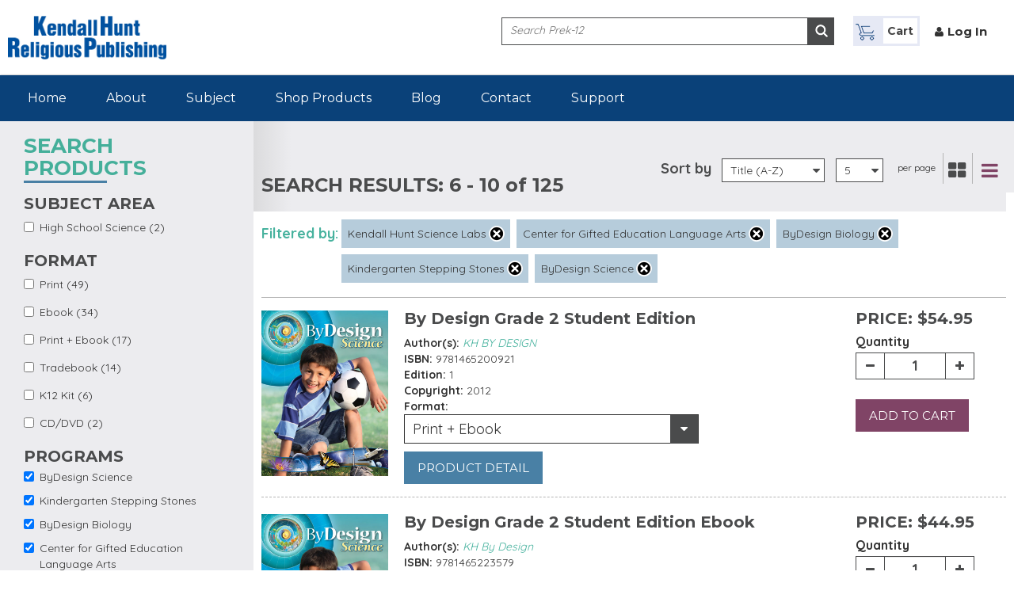

--- FILE ---
content_type: text/html; charset=utf-8
request_url: https://rpd.kendallhunt.com/product-listing?f%5B0%5D=field_program_term%3A1525&f%5B1%5D=field_program_term%3A1566&f%5B2%5D=field_program_term%3A1711&f%5B3%5D=field_program_term%3A1534&f%5B4%5D=field_program_term%3A1533&page=1
body_size: 84866
content:
 <!DOCTYPE html>
<html lang="en" dir="ltr"
  xmlns:og="http://ogp.me/ns#"
  xmlns:content="http://purl.org/rss/1.0/modules/content/"
  xmlns:dc="http://purl.org/dc/terms/"
  xmlns:foaf="http://xmlns.com/foaf/0.1/"
  xmlns:rdfs="http://www.w3.org/2000/01/rdf-schema#"
  xmlns:sioc="http://rdfs.org/sioc/ns#"
  xmlns:sioct="http://rdfs.org/sioc/types#"
  xmlns:skos="http://www.w3.org/2004/02/skos/core#"
  xmlns:xsd="http://www.w3.org/2001/XMLSchema#">
<head profile="http://www.w3.org/1999/xhtml/vocab">
  <meta charset="utf-8">
  <meta name="viewport" content="width=device-width, minimum-scale=1.0, maximum-scale=1.0">
  <meta http-equiv="X-UA-Compatible" content="IE=edge">
  <meta http-equiv="cleartype" content="on">
  <link href='//fonts.googleapis.com/css?family=Source+Sans+Pro:400,200,200italic,300,300italic,400italic,600,600italic,700,700italic,900,900italic' rel='stylesheet' type='text/css'>
  <link href='//fonts.googleapis.com/css?family=Open+Sans:400,300,300italic,400italic,600,600italic,700,700italic,800,800italic' rel='stylesheet' type='text/css'>
  <link href='//fonts.googleapis.com/css?family=Source+Sans+Pro:200,300,400,600,700,900,200italic,300italic,400italic,600italic,700italic,900italic' rel='stylesheet' type='text/css'>

  <link href='//fonts.googleapis.com/css?family=Montserrat:400,700' rel='stylesheet' type='text/css'>
  <link href='//fonts.googleapis.com/css?family=Quicksand:400,700' rel='stylesheet' type='text/css'>
  <link href='//fonts.googleapis.com/css?family=Source+Sans+Pro:400,700,300' rel='stylesheet' type='text/css'>




  <meta http-equiv="Content-Type" content="text/html; charset=utf-8" />
<meta name="generator" content="Drupal 7 (https://www.drupal.org)" />
<link rel="canonical" href="https://rpd.kendallhunt.com/product-listing" />
<link rel="shortlink" href="https://rpd.kendallhunt.com/product-listing" />
<meta property="og:site_name" content="RPD" />
<meta property="og:type" content="article" />
<meta property="og:url" content="https://rpd.kendallhunt.com/product-listing" />
<meta property="og:title" content="Program Listings" />
<meta name="twitter:card" content="summary" />
<meta name="twitter:url" content="https://rpd.kendallhunt.com/product-listing" />
<meta name="twitter:title" content="Program Listings" />
<meta itemprop="name" content="Program Listings" />
<meta name="dcterms.title" content="Program Listings" />
<meta name="dcterms.type" content="Text" />
<meta name="dcterms.format" content="text/html" />
<meta name="dcterms.identifier" content="https://rpd.kendallhunt.com/product-listing" />
<link rel="shortcut icon" href="https://rpd.kendallhunt.com/sites/all/themes/kendalhunt/favicon.ico" type="image/vnd.microsoft.icon" />
  <title>Program Listings | Page 2 | RPD</title>
          <style type="text/css" media="all">
@import url("https://rpd.kendallhunt.com/modules/system/system.base.css?t97nxp");
@import url("https://rpd.kendallhunt.com/modules/system/system.messages.css?t97nxp");
</style>
<style type="text/css" media="all">
@import url("https://rpd.kendallhunt.com/sites/all/modules/contrib/jquery_update/replace/ui/themes/base/minified/jquery.ui.core.min.css?t97nxp");
@import url("https://rpd.kendallhunt.com/sites/all/modules/contrib/jquery_update/replace/ui/themes/base/minified/jquery.ui.theme.min.css?t97nxp");
@import url("https://rpd.kendallhunt.com/sites/all/libraries/chosen/chosen.css?t97nxp");
@import url("https://rpd.kendallhunt.com/sites/all/modules/contrib/chosen/css/chosen-drupal.css?t97nxp");
</style>
<style type="text/css" media="all">
@import url("https://rpd.kendallhunt.com/sites/all/modules/contrib/calendar/css/calendar_multiday.css?t97nxp");
@import url("https://rpd.kendallhunt.com/modules/comment/comment.css?t97nxp");
@import url("https://rpd.kendallhunt.com/modules/field/theme/field.css?t97nxp");
@import url("https://rpd.kendallhunt.com/modules/node/node.css?t97nxp");
@import url("https://rpd.kendallhunt.com/sites/all/modules/custom/prek_programme/css/admin.css?t97nxp");
@import url("https://rpd.kendallhunt.com/modules/user/user.css?t97nxp");
@import url("https://rpd.kendallhunt.com/sites/all/modules/ckeditor/css/ckeditor.css?t97nxp");
</style>
<style type="text/css" media="all">
@import url("https://rpd.kendallhunt.com/sites/all/modules/contrib/ctools/css/ctools.css?t97nxp");
@import url("https://rpd.kendallhunt.com/sites/all/modules/contrib/ctools/css/modal.css?t97nxp");
@import url("https://rpd.kendallhunt.com/sites/all/modules/contrib/modal_forms/css/modal_forms_popup.css?t97nxp");
@import url("https://rpd.kendallhunt.com/sites/all/modules/contrib/facetapi/facetapi.css?t97nxp");
</style>
<style type="text/css" media="all">
@import url("https://rpd.kendallhunt.com/sites/all/themes/kendalhunt/css/style.css?t97nxp");
@import url("https://rpd.kendallhunt.com/sites/all/themes/kendalhunt/bootstrap/css/bootstrap.min.css?t97nxp");
@import url("https://rpd.kendallhunt.com/sites/all/themes/kendalhunt/css/font-awesome.min.css?t97nxp");
@import url("https://rpd.kendallhunt.com/sites/all/themes/kendalhunt/css/customSelectBox.css?t97nxp");
@import url("https://rpd.kendallhunt.com/sites/all/themes/kendalhunt/css/jquery.jscrollpane.css?t97nxp");
@import url("https://rpd.kendallhunt.com/sites/all/themes/kendalhunt/css/animate.css?t97nxp");
@import url("https://rpd.kendallhunt.com/sites/all/themes/kendalhunt/css/flexslider.css?t97nxp");
@import url("https://rpd.kendallhunt.com/sites/all/themes/kendalhunt/css/screen_prek-12.css?t97nxp");
@import url("https://rpd.kendallhunt.com/sites/all/themes/kendalhunt/css/developer_prek-12.css?t97nxp");
</style>
  <!-- HTML5 element support for IE6-8 -->
  <!--[if lt IE 9]>
    <script src="//html5shiv.googlecode.com/svn/trunk/html5.js"></script>
  <![endif]-->
  <script type="text/javascript" src="https://rpd.kendallhunt.com/sites/all/themes/kendalhunt/js/jquery-1.10.2.js?v=1.10.2"></script>
<script type="text/javascript" src="https://rpd.kendallhunt.com/misc/jquery-extend-3.4.0.js?v=1.10.2"></script>
<script type="text/javascript" src="https://rpd.kendallhunt.com/misc/jquery-html-prefilter-3.5.0-backport.js?v=1.10.2"></script>
<script type="text/javascript" src="https://rpd.kendallhunt.com/misc/jquery.once.js?v=1.2"></script>
<script type="text/javascript" src="https://rpd.kendallhunt.com/misc/drupal.js?t97nxp"></script>
<script type="text/javascript" src="https://rpd.kendallhunt.com/sites/all/modules/contrib/jquery_dollar/jquery_dollar.js?t97nxp"></script>
<script type="text/javascript" src="https://rpd.kendallhunt.com/sites/all/modules/contrib/jquery_update/replace/ui/ui/minified/jquery.ui.core.min.js?v=1.10.2"></script>
<script type="text/javascript" src="https://rpd.kendallhunt.com/sites/all/modules/contrib/jquery_update/replace/ui/external/jquery.cookie.js?v=67fb34f6a866c40d0570"></script>
<script type="text/javascript" src="https://rpd.kendallhunt.com/sites/all/modules/contrib/jquery_update/replace/jquery.form/4/jquery.form.min.js?v=4.2.1"></script>
<script type="text/javascript" src="https://rpd.kendallhunt.com/sites/all/libraries/chosen/chosen.jquery.min.js?v=1.1.0"></script>
<script type="text/javascript" src="https://rpd.kendallhunt.com/misc/ajax.js?v=7.89"></script>
<script type="text/javascript" src="https://rpd.kendallhunt.com/sites/all/modules/contrib/jquery_update/js/jquery_update.js?v=0.0.1"></script>
<script type="text/javascript" src="https://rpd.kendallhunt.com/sites/all/modules/custom/prek_programme/js/findurl.js?t97nxp"></script>
<script type="text/javascript" src="https://rpd.kendallhunt.com/misc/progress.js?v=7.89"></script>
<script type="text/javascript" src="https://rpd.kendallhunt.com/sites/all/modules/contrib/ctools/js/modal.js?t97nxp"></script>
<script type="text/javascript" src="https://rpd.kendallhunt.com/sites/all/modules/contrib/modal_forms/js/modal_forms_popup.js?t97nxp"></script>
<script type="text/javascript" src="https://rpd.kendallhunt.com/sites/all/modules/custom/custom_module/js/custom.js?t97nxp"></script>
<script type="text/javascript" src="https://rpd.kendallhunt.com/sites/all/modules/google_analytics/googleanalytics.js?t97nxp"></script>
<script type="text/javascript">
<!--//--><![CDATA[//><!--
(function(i,s,o,g,r,a,m){i["GoogleAnalyticsObject"]=r;i[r]=i[r]||function(){(i[r].q=i[r].q||[]).push(arguments)},i[r].l=1*new Date();a=s.createElement(o),m=s.getElementsByTagName(o)[0];a.async=1;a.src=g;m.parentNode.insertBefore(a,m)})(window,document,"script","https://www.google-analytics.com/analytics.js","ga");ga("create", "UA-58715625-4", {"cookieDomain":"auto"});ga("send", "pageview");
//--><!]]>
</script>
<script type="text/javascript" src="https://rpd.kendallhunt.com/sites/all/modules/contrib/facetapi/facetapi.js?t97nxp"></script>
<script type="text/javascript" src="https://rpd.kendallhunt.com/sites/all/modules/contrib/chosen/chosen.js?v=1.1.0"></script>
<script type="text/javascript">
<!--//--><![CDATA[//><!--
jQuery.extend(Drupal.settings, {"basePath":"\/","pathPrefix":"","setHasJsCookie":0,"ajaxPageState":{"theme":"kendalhunt","theme_token":"4BxkvzY2mMxHlVMbDx-fjYnXJE4uK4yWOjKfAq3llP8","jquery_version":"1.10","js":{"sites\/all\/modules\/contrib\/jquery_update\/replace\/jquery\/1.10\/jquery.min.js":1,"misc\/jquery-extend-3.4.0.js":1,"misc\/jquery-html-prefilter-3.5.0-backport.js":1,"misc\/jquery.once.js":1,"misc\/drupal.js":1,"sites\/all\/modules\/contrib\/jquery_dollar\/jquery_dollar.js":1,"sites\/all\/modules\/contrib\/jquery_update\/replace\/ui\/ui\/minified\/jquery.ui.core.min.js":1,"sites\/all\/modules\/contrib\/jquery_update\/replace\/ui\/external\/jquery.cookie.js":1,"sites\/all\/modules\/contrib\/jquery_update\/replace\/jquery.form\/4\/jquery.form.min.js":1,"sites\/all\/libraries\/chosen\/chosen.jquery.min.js":1,"misc\/ajax.js":1,"sites\/all\/modules\/contrib\/jquery_update\/js\/jquery_update.js":1,"sites\/all\/modules\/custom\/prek_programme\/js\/findurl.js":1,"misc\/progress.js":1,"sites\/all\/modules\/contrib\/ctools\/js\/modal.js":1,"sites\/all\/modules\/contrib\/modal_forms\/js\/modal_forms_popup.js":1,"sites\/all\/modules\/custom\/custom_module\/js\/custom.js":1,"sites\/all\/modules\/google_analytics\/googleanalytics.js":1,"0":1,"sites\/all\/modules\/contrib\/facetapi\/facetapi.js":1,"sites\/all\/modules\/contrib\/chosen\/chosen.js":1},"css":{"modules\/system\/system.base.css":1,"modules\/system\/system.messages.css":1,"misc\/ui\/jquery.ui.core.css":1,"misc\/ui\/jquery.ui.theme.css":1,"sites\/all\/libraries\/chosen\/chosen.css":1,"sites\/all\/modules\/contrib\/chosen\/css\/chosen-drupal.css":1,"sites\/all\/modules\/contrib\/calendar\/css\/calendar_multiday.css":1,"modules\/comment\/comment.css":1,"modules\/field\/theme\/field.css":1,"modules\/node\/node.css":1,"sites\/all\/modules\/custom\/prek_programme\/css\/admin.css":1,"modules\/user\/user.css":1,"sites\/all\/modules\/ckeditor\/css\/ckeditor.css":1,"sites\/all\/modules\/contrib\/ctools\/css\/ctools.css":1,"sites\/all\/modules\/contrib\/ctools\/css\/modal.css":1,"sites\/all\/modules\/contrib\/modal_forms\/css\/modal_forms_popup.css":1,"sites\/all\/modules\/contrib\/facetapi\/facetapi.css":1,"sites\/all\/themes\/kendalhunt\/css\/style.css":1,"sites\/all\/themes\/kendalhunt\/bootstrap\/css\/bootstrap.min.css":1,"sites\/all\/themes\/kendalhunt\/css\/font-awesome.min.css":1,"sites\/all\/themes\/kendalhunt\/css\/customSelectBox.css":1,"sites\/all\/themes\/kendalhunt\/css\/jquery.jscrollpane.css":1,"sites\/all\/themes\/kendalhunt\/css\/animate.css":1,"sites\/all\/themes\/kendalhunt\/css\/flexslider.css":1,"sites\/all\/themes\/kendalhunt\/css\/screen_prek-12.css":1,"sites\/all\/themes\/kendalhunt\/css\/developer_prek-12.css":1}},"CToolsModal":{"loadingText":"Loading...","closeText":"Close Window","closeImage":"\u003Cimg typeof=\u0022foaf:Image\u0022 src=\u0022https:\/\/rpd.kendallhunt.com\/sites\/all\/modules\/contrib\/ctools\/images\/icon-close-window.png\u0022 alt=\u0022Close window\u0022 title=\u0022Close window\u0022 \/\u003E","throbber":"\u003Cimg typeof=\u0022foaf:Image\u0022 src=\u0022https:\/\/rpd.kendallhunt.com\/sites\/all\/modules\/contrib\/ctools\/images\/throbber.gif\u0022 alt=\u0022Loading\u0022 title=\u0022Loading...\u0022 \/\u003E"},"modal-popup-small":{"modalSize":{"type":"fixed","width":300,"height":300},"modalOptions":{"opacity":0.84999999999999998,"background":"#000"},"animation":"fadeIn","modalTheme":"ModalFormsPopup","throbber":"\u003Cimg typeof=\u0022foaf:Image\u0022 src=\u0022https:\/\/rpd.kendallhunt.com\/sites\/all\/modules\/contrib\/modal_forms\/images\/loading_animation.gif\u0022 alt=\u0022Loading...\u0022 title=\u0022Loading\u0022 \/\u003E","closeText":"Close"},"modal-popup-medium":{"modalSize":{"type":"fixed","width":550,"height":450},"modalOptions":{"opacity":0.84999999999999998,"background":"#000"},"animation":"fadeIn","modalTheme":"ModalFormsPopup","throbber":"\u003Cimg typeof=\u0022foaf:Image\u0022 src=\u0022https:\/\/rpd.kendallhunt.com\/sites\/all\/modules\/contrib\/modal_forms\/images\/loading_animation.gif\u0022 alt=\u0022Loading...\u0022 title=\u0022Loading\u0022 \/\u003E","closeText":"Close"},"modal-popup-large":{"modalSize":{"type":"scale","width":0.80000000000000004,"height":0.80000000000000004},"modalOptions":{"opacity":0.84999999999999998,"background":"#000"},"animation":"fadeIn","modalTheme":"ModalFormsPopup","throbber":"\u003Cimg typeof=\u0022foaf:Image\u0022 src=\u0022https:\/\/rpd.kendallhunt.com\/sites\/all\/modules\/contrib\/modal_forms\/images\/loading_animation.gif\u0022 alt=\u0022Loading...\u0022 title=\u0022Loading\u0022 \/\u003E","closeText":"Close"},"book_detail":{"12806":{"1447-12806-430092":{"name":"Print Prod w\/Flourish License","isbn":"9781465200921","details":null,"copyright":"2012","pages":"426","edition":"1","price":"$54.95","short_title":null,"buyable":"1"}},"29116":{"1456-29116-432357":{"name":"K12-specific product","isbn":"9781465223579","details":null,"copyright":"2013","pages":"432","edition":"1","price":"$44.95","short_title":null,"buyable":"1"}},"12819":{"1438-12819-430093":{"name":"Print Product Only (SA,CP, Pak, all Print)","isbn":"9781465200938","details":null,"copyright":"2012","pages":"0","edition":"1","price":"$18.00","short_title":null,"buyable":"1"}},"12790":{"1447-12790-430094":{"name":"Print Prod w\/Flourish License","isbn":"9781465200945","details":null,"copyright":"2012","pages":"0","edition":"1","price":"$156.99","short_title":null,"buyable":"1"}},"29118":{"1456-29118-432365":{"name":"K12-specific product","isbn":"9781465223654","details":null,"copyright":"2013","pages":"544","edition":"1","price":"$146.99","short_title":null,"buyable":"1"}}},"chosen":{"selector":"select#edit-field-program-level-und-0-field-assign-product-und","minimum_single":20,"minimum_multiple":20,"minimum_width":200,"options":{"allow_single_deselect":false,"disable_search":false,"disable_search_threshold":0,"search_contains":true,"placeholder_text_multiple":"Choose some options","placeholder_text_single":"Choose an option","no_results_text":"No results match","inherit_select_classes":true}},"urlIsAjaxTrusted":{"\/product-listing":true,"\/site-search":true},"googleanalytics":{"trackOutbound":1,"trackMailto":1,"trackDownload":1,"trackDownloadExtensions":"7z|aac|arc|arj|asf|asx|avi|bin|csv|doc(x|m)?|dot(x|m)?|exe|flv|gif|gz|gzip|hqx|jar|jpe?g|js|mp(2|3|4|e?g)|mov(ie)?|msi|msp|pdf|phps|png|ppt(x|m)?|pot(x|m)?|pps(x|m)?|ppam|sld(x|m)?|thmx|qtm?|ra(m|r)?|sea|sit|tar|tgz|torrent|txt|wav|wma|wmv|wpd|xls(x|m|b)?|xlt(x|m)|xlam|xml|z|zip"},"facetapi":{"facets":[{"limit":"20","id":"facetapi-facet-search-apiprek-12-catalog-block-field-subject","searcher":"search_api@prek_12_catalog","realmName":"block","facetName":"field_subject","queryType":null,"widget":"facetapi_checkbox_links","showMoreText":"Show more","showFewerText":"Show fewer","makeCheckboxes":1},{"limit":"20","id":"facetapi-facet-search-apiprek-12-catalog-block-field-learning-level","searcher":"search_api@prek_12_catalog","realmName":"block","facetName":"field_learning_level","queryType":null,"widget":"facetapi_checkbox_links","showMoreText":"Show more","showFewerText":"Show fewer","makeCheckboxes":1},{"limit":"20","id":"facetapi-facet-search-apiprek-12-catalog-block-field-product-formatfield-formatfield-product-type-2","searcher":"search_api@prek_12_catalog","realmName":"block","facetName":"field_product_format:field_format:field_product_type_2","queryType":null,"widget":"facetapi_checkbox_links","showMoreText":"Show more","showFewerText":"Show fewer","makeCheckboxes":1},{"limit":"20","id":"facetapi-facet-search-apiprek-12-catalog-block-field-program-term","searcher":"search_api@prek_12_catalog","realmName":"block","facetName":"field_program_term","queryType":null,"widget":"facetapi_checkbox_links","showMoreText":"Show more","showFewerText":"Show fewer","makeCheckboxes":1}]}});
//--><!]]>
</script>
  <script>

  function readCookie(name) {
		var nameEQ = name + "=";
		var ca = document.cookie.split(';');
		for(var i=0;i < ca.length;i++) {
			var c = ca[i];
			while (c.charAt(0)==' ') c = c.substring(1,c.length);
			if (c.indexOf(nameEQ) == 0) return c.substring(nameEQ.length,c.length);
		}
		return null;
	}

   $(document).ready(function () {

	// assume event handlers mean we have touch input
	window.have_touch = !!('ontouchstart' in window) || !!('onmsgesturechange' in window);

	// assume only one input method
	window.have_pointer = !window.have_touch;

	// react to reality
	$(window).one('mousemove', function(e) {
	  window.have_pointer = true;
	  //console.log('pointer fired');
	});
	$(window).one('touchstart', function(e) {
	  window.have_touch = true;
	  //console.log('touch fired');
	});


	if(window.have_touch){


	$('.region-navigation ul li').on("click", function (e) {

	'use strict'; //satisfy code inspectors
	var link = $(this); //preselect the link


	if (link.hasClass('active')) {
	    	// always open menu or submenu page
		if(link.hasClass('dropdown')){
			link.addClass('open');
			 $('ul > li').not(this).removeClass('open');
			return false;
		}else{
			return true;
		}
	}
	else {

		if(link.hasClass('dropdown')){
		   if (link.hasClass('open')) {
			// open submenu page
			return true;
		   }
		   else {

			// submenu first time touch
			   link.addClass('open');
			   $('ul > li').not(this).removeClass('open');
			   $('ul > li').not(this).removeClass('active');
			   return true;
		   }
		}else{
			link.addClass('active');

		   	$('ul > li').not(this).removeClass('active');
			$('ul > li').not(this).removeClass('open');
			// first time touch

		}

	  }

	 });
	}

});

  </script>




</head>
<body class="html not-front not-logged-in no-sidebars page-product-listing" >
  <div id="skip-link">
    <a href="#main-content" class="element-invisible element-focusable">Skip to main content</a>
  </div>
    <header class="header">
	<div class="wrapper">
		<div class="row clearfix">
			<div class="col-xs-12 col-sm-4 col-md-3 col-lg-3">
					<h1 class="blog-heading"><a href="/" title="Kendall Hunt Publishing Religious Products" class="logo-hld"><img src="https://rpd.kendallhunt.com/sites/all/themes/kendalhunt/images/logo_prek-12.jpg" alt="Kendall Hunt Religious Publishing Logo" /></a></h1>
			</div>
			<div class="col-xs-12 col-sm-8 col-md-9 col-lg-9 header-responsive">						
				<div class="search-hld clearfix">
										<form action="/site-search" method="get" id="views-exposed-form-site-search-page" accept-charset="UTF-8"><div><div class="views-exposed-form">
  <div class="views-exposed-widgets clearfix">
          <div id="edit-search-api-views-fulltext-wrapper" class="views-exposed-widget views-widget-filter-search_api_views_fulltext">
                  <label for="edit-search-api-views-fulltext">
            Fulltext search          </label>
                        <div class="views-widget">
          <div class="form-item form-type-textfield form-item-search-api-views-fulltext">
 <input type="text" id="edit-search-api-views-fulltext" name="search_api_views_fulltext" value="" size="30" maxlength="128" class="form-text" />
</div>
        </div>
              </div>
                    <div class="views-exposed-widget views-submit-button">
      <input type="submit" id="edit-submit-site-search" value="Apply" class="form-submit" />    </div>
      </div>
</div>
</div></form>				</div>
				  <div class="region region-login-link">
    


    <ul class="top-r-nav">
<li>
 
<a href="/cart" class="my-cart-hld"> <i class="icon icon-cart"></i>    </span>   <span class="cart-name"> Cart</span></a>

</li>
 
<li><i class="fa fa-user"></i><a href=" /user/login" >Log In</a></li>
<li><a href="" ></a></li>
 

</ul>











 
  </div>
  
			</div>
			
		</div>
	</div>
</header><nav class="menu-hld">
	<div class="wrapper">
		<div class="row clearfix">
			<div class="col-xs-12 col-sm-9 col-md-9">
				<nav>
					<div class="navbar-header">
						<button type="button" class="navbar-toggle collapsed" data-toggle="collapse" data-target="#bs-example-navbar-collapse-1" aria-expanded="false">
							<span class="sr-only">Toggle navigation</span>
							<span class="icon-bar"></span>
							<span class="icon-bar"></span>
							<span class="icon-bar"></span>
						</button>
					</div>
					<div class="collapse navbar-collapse" id="bs-example-navbar-collapse-1">
						  <div class="region region-navigation">
    


    <ul class="menu"><li class="first leaf"><a href="/" title="">Home</a></li><li class="leaf"><a href="/about-us">About</a></li><li class="expanded dropdown"><a href="/javascript%3Avoid%280%29" class="drop-down-subject dropdown-toggle" data-target="#" data-hover="dropdown">Subject</a><ul class="dropdown-menu"><li class="first leaf"><a href="/program/bydesign-biology">ByDesign Biology</a></li><li class="leaf"><a href="/program/bydesign-science">ByDesign Science</a></li><li class="leaf"><a href="/program/kindergarten-stepping-stones">Kindergarten Stepping Stones</a></li><li class="last leaf"><a href="/program/pathways-20-reading-and-language-arts">Pathways 2.0</a></li></ul></li><li class="leaf"><a href="/products">Shop Products</a></li><li class="leaf"><a href="/blog">Blog</a></li><li class="leaf"><a href="/contact">Contact</a></li><li class="last leaf"><a href="https://help.kendallhunt.com/" target="_blank">Support</a></li></ul> 
  </div>
					</div>
				</nav>
			</div>
		</div>
	</div>
</nav>
    	
    <!-- bodypart start -->
    <section class="search-catfilter-hld">
        <div class="wrapper">
            <div class="row clearfix">
                <div class="col-md-3 col-sm-4 col-xs-12 grey-bg">
                    <div class="grey-bg lft-catlg">
                        <h1 class="element-hdr sub-hdr datacollapse"><span>SEARCH PRODUCTS </span></h1>
                        <div class="left-link-part clearfix collapse-hld">
                          <div class="lft-catlf-inr">
                                    <h3>SUBJECT AREA </h3>
                                    <div class="checkbox-list">
                                        <div class="checkbox">
                                              <div class="region region-left-panel1">
    


    <div class="item-list"><ul class="facetapi-facetapi-checkbox-links facetapi-facet-field-subject" id="facetapi-facet-search-apiprek-12-catalog-block-field-subject"><li class="leaf first last"><div class="facetapi-facet facetapi-inactive"><a href="/product-listing?f%5B0%5D=field_program_term%3A1525&amp;f%5B1%5D=field_program_term%3A1566&amp;f%5B2%5D=field_program_term%3A1711&amp;f%5B3%5D=field_program_term%3A1534&amp;f%5B4%5D=field_program_term%3A1533&amp;f%5B5%5D=field_subject%3A1628" class="facetapi-checkbox facetapi-inactive active" rel="nofollow" id="facetapi-link">High School Science (2)<span class="element-invisible"> Apply High School Science filter </span></a></div></li>
</ul></div> 
  </div>
                                        </div>
                                    </div>
                                </div>

                               <!--  <div class="lft-catlf-inr">
                                    <h3>SCHOOL TYPE </h3>
                                    <div class="checkbox-list">
                                        <div class="checkbox">
                                                                                    </div>
                                    </div>
                                </div>
                               <div class="lft-catlf-inr">
                                    <h3>LEARNING LEVEL </h3>
                                    <div class="checkbox-list">
                                        <div class="checkbox">
                                              <div class="region region-left-panel3">
    


    <div class="item-list"><ul class="facetapi-facetapi-checkbox-links facetapi-facet-field-learning-level" id="facetapi-facet-search-apiprek-12-catalog-block-field-learning-level"><li class="collapsed first"><div class="facetapi-facet facetapi-inactive"><a href="/product-listing?f%5B0%5D=field_program_term%3A1525&amp;f%5B1%5D=field_program_term%3A1566&amp;f%5B2%5D=field_program_term%3A1711&amp;f%5B3%5D=field_program_term%3A1534&amp;f%5B4%5D=field_program_term%3A1533&amp;f%5B5%5D=field_learning_level%3A1243" class="facetapi-checkbox facetapi-inactive active" rel="nofollow" id="facetapi-link--8">Elementary School (5)<span class="element-invisible"> Apply Elementary School filter </span></a></div></li>
<li class="leaf"><div class="facetapi-facet facetapi-inactive"><a href="/product-listing?f%5B0%5D=field_program_term%3A1525&amp;f%5B1%5D=field_program_term%3A1566&amp;f%5B2%5D=field_program_term%3A1711&amp;f%5B3%5D=field_program_term%3A1534&amp;f%5B4%5D=field_program_term%3A1533&amp;f%5B5%5D=field_learning_level%3A1436" class="facetapi-checkbox facetapi-inactive active" rel="nofollow" id="facetapi-link--9">Middle School (26)<span class="element-invisible"> Apply Middle School filter </span></a></div></li>
<li class="leaf last"><div class="facetapi-facet facetapi-inactive"><a href="/product-listing?f%5B0%5D=field_program_term%3A1525&amp;f%5B1%5D=field_program_term%3A1566&amp;f%5B2%5D=field_program_term%3A1711&amp;f%5B3%5D=field_program_term%3A1534&amp;f%5B4%5D=field_program_term%3A1533&amp;f%5B5%5D=field_learning_level%3A1437" class="facetapi-checkbox facetapi-inactive active" rel="nofollow" id="facetapi-link--10">High School (13)<span class="element-invisible"> Apply High School filter </span></a></div></li>
</ul></div> 
  </div>
                                        </div>
                                    </div>
                                </div> -->
                                <div class="lft-catlf-inr">
                                    <h3>FORMAT </h3>
                                    <div class="checkbox-list">
                                        <div class="checkbox">
                                              <div class="region region-left-panel4">
    


    <div class="item-list"><ul class="facetapi-facetapi-checkbox-links facetapi-facet-field-product-formatfield-formatfield-product-type-2" id="facetapi-facet-search-apiprek-12-catalog-block-field-product-formatfield-formatfield-product-type-2"><li class="leaf first"><div class="facetapi-facet facetapi-inactive"><a href="/product-listing?f%5B0%5D=field_program_term%3A1525&amp;f%5B1%5D=field_program_term%3A1566&amp;f%5B2%5D=field_program_term%3A1711&amp;f%5B3%5D=field_program_term%3A1534&amp;f%5B4%5D=field_program_term%3A1533&amp;f%5B5%5D=field_product_format%253Afield_format%253Afield_product_type_2%3A1610" class="facetapi-checkbox facetapi-inactive active" rel="nofollow" id="facetapi-link--11">Print (49)<span class="element-invisible"> Apply Print filter </span></a></div></li>
<li class="leaf"><div class="facetapi-facet facetapi-inactive"><a href="/product-listing?f%5B0%5D=field_program_term%3A1525&amp;f%5B1%5D=field_program_term%3A1566&amp;f%5B2%5D=field_program_term%3A1711&amp;f%5B3%5D=field_program_term%3A1534&amp;f%5B4%5D=field_program_term%3A1533&amp;f%5B5%5D=field_product_format%253Afield_format%253Afield_product_type_2%3A1609" class="facetapi-checkbox facetapi-inactive active" rel="nofollow" id="facetapi-link--12">Ebook (34)<span class="element-invisible"> Apply Ebook filter </span></a></div></li>
<li class="leaf"><div class="facetapi-facet facetapi-inactive"><a href="/product-listing?f%5B0%5D=field_program_term%3A1525&amp;f%5B1%5D=field_program_term%3A1566&amp;f%5B2%5D=field_program_term%3A1711&amp;f%5B3%5D=field_program_term%3A1534&amp;f%5B4%5D=field_program_term%3A1533&amp;f%5B5%5D=field_product_format%253Afield_format%253Afield_product_type_2%3A1611" class="facetapi-checkbox facetapi-inactive active" rel="nofollow" id="facetapi-link--13">Print + Ebook (17)<span class="element-invisible"> Apply Print + Ebook filter </span></a></div></li>
<li class="leaf"><div class="facetapi-facet facetapi-inactive"><a href="/product-listing?f%5B0%5D=field_program_term%3A1525&amp;f%5B1%5D=field_program_term%3A1566&amp;f%5B2%5D=field_program_term%3A1711&amp;f%5B3%5D=field_program_term%3A1534&amp;f%5B4%5D=field_program_term%3A1533&amp;f%5B5%5D=field_product_format%253Afield_format%253Afield_product_type_2%3A1693" class="facetapi-checkbox facetapi-inactive active" rel="nofollow" id="facetapi-link--14">Tradebook (14)<span class="element-invisible"> Apply Tradebook filter </span></a></div></li>
<li class="leaf"><div class="facetapi-facet facetapi-inactive"><a href="/product-listing?f%5B0%5D=field_program_term%3A1525&amp;f%5B1%5D=field_program_term%3A1566&amp;f%5B2%5D=field_program_term%3A1711&amp;f%5B3%5D=field_program_term%3A1534&amp;f%5B4%5D=field_program_term%3A1533&amp;f%5B5%5D=field_product_format%253Afield_format%253Afield_product_type_2%3A1694" class="facetapi-checkbox facetapi-inactive active" rel="nofollow" id="facetapi-link--15">K12 Kit (6)<span class="element-invisible"> Apply K12 Kit filter </span></a></div></li>
<li class="leaf last"><div class="facetapi-facet facetapi-inactive"><a href="/product-listing?f%5B0%5D=field_program_term%3A1525&amp;f%5B1%5D=field_program_term%3A1566&amp;f%5B2%5D=field_program_term%3A1711&amp;f%5B3%5D=field_program_term%3A1534&amp;f%5B4%5D=field_program_term%3A1533&amp;f%5B5%5D=field_product_format%253Afield_format%253Afield_product_type_2%3A1695" class="facetapi-checkbox facetapi-inactive active" rel="nofollow" id="facetapi-link--16">CD/DVD (2)<span class="element-invisible"> Apply CD/DVD filter </span></a></div></li>
</ul></div> 
  </div>
                                        </div>
                                    </div>
                                </div>
			    <div class="lft-catlf-inr">
				<h3>PROGRAMS</h3>
				<div class="checkbox-list">
					<div class="checkbox">
						  <div class="region region-left-panel5">
    


    <div class="item-list"><ul class="facetapi-facetapi-checkbox-links facetapi-facet-field-program-term" id="facetapi-facet-search-apiprek-12-catalog-block-field-program-term"><li class="active leaf first"><div class="facetapi-facet facetapi-active"><a href="/product-listing?f%5B0%5D=field_program_term%3A1525&amp;f%5B1%5D=field_program_term%3A1566&amp;f%5B2%5D=field_program_term%3A1711&amp;f%5B3%5D=field_program_term%3A1534" class="facetapi-checkbox facetapi-active active active" rel="nofollow" id="facetapi-link--2">(-) <span class="element-invisible"> Remove ByDesign Science filter </span></a>ByDesign Science</div></li>
<li class="active leaf"><div class="facetapi-facet facetapi-active"><a href="/product-listing?f%5B0%5D=field_program_term%3A1525&amp;f%5B1%5D=field_program_term%3A1566&amp;f%5B2%5D=field_program_term%3A1711&amp;f%5B3%5D=field_program_term%3A1533" class="facetapi-checkbox facetapi-active active active" rel="nofollow" id="facetapi-link--3">(-) <span class="element-invisible"> Remove Kindergarten Stepping Stones filter </span></a>Kindergarten Stepping Stones</div></li>
<li class="active leaf"><div class="facetapi-facet facetapi-active"><a href="/product-listing?f%5B0%5D=field_program_term%3A1525&amp;f%5B1%5D=field_program_term%3A1566&amp;f%5B2%5D=field_program_term%3A1534&amp;f%5B3%5D=field_program_term%3A1533" class="facetapi-checkbox facetapi-active active active" rel="nofollow" id="facetapi-link--4">(-) <span class="element-invisible"> Remove ByDesign Biology filter </span></a>ByDesign Biology</div></li>
<li class="active leaf"><div class="facetapi-facet facetapi-active"><a href="/product-listing?f%5B0%5D=field_program_term%3A1525&amp;f%5B1%5D=field_program_term%3A1711&amp;f%5B2%5D=field_program_term%3A1534&amp;f%5B3%5D=field_program_term%3A1533" class="facetapi-checkbox facetapi-zero-results facetapi-active active active" id="facetapi-link--5">(-) <span class="element-invisible"> Remove Center for Gifted Education Language Arts filter </span></a>Center for Gifted Education Language Arts</div></li>
<li class="active leaf"><div class="facetapi-facet facetapi-active"><a href="/product-listing?f%5B0%5D=field_program_term%3A1566&amp;f%5B1%5D=field_program_term%3A1711&amp;f%5B2%5D=field_program_term%3A1534&amp;f%5B3%5D=field_program_term%3A1533" class="facetapi-checkbox facetapi-zero-results facetapi-active active active" id="facetapi-link--6">(-) <span class="element-invisible"> Remove Kendall Hunt Science Labs filter </span></a>Kendall Hunt Science Labs</div></li>
<li class="leaf last"><div class="facetapi-facet facetapi-inactive"><a href="/product-listing?f%5B0%5D=field_program_term%3A1525&amp;f%5B1%5D=field_program_term%3A1566&amp;f%5B2%5D=field_program_term%3A1711&amp;f%5B3%5D=field_program_term%3A1534&amp;f%5B4%5D=field_program_term%3A1533&amp;f%5B5%5D=field_program_term%3A1703" class="facetapi-checkbox facetapi-inactive active" rel="nofollow" id="facetapi-link--7">Pathways 2.0 Reading and Language Arts (220)<span class="element-invisible"> Apply Pathways 2.0 Reading and Language Arts filter </span></a></div></li>
</ul></div> 
  </div>
					</div>
				</div>
			     </div>
				<a href="/product-listing" class="red-btn">Reset Search Results</a>
                        </div>
                    </div>
                </div>
                <div class="col-md-9 col-sm-8 col-xs-12">
                    <div class="filter-panel">
                        <div class="row clearfix srch-result-hld">

                            <div class="col-xs-12">
								<div id="search_result"></div>
                                <div class="filter-item">
                                    <div id="sort_by" class="sort-by sort-hld">
                                        <label>Sort by</label>

                                        <div class="select-category page-show">
                                            <div class="hasJS page-cnt-dropdown">
                                                   <div class="region region-sort">
    


    <form action="/product-listing" method="get" id="views-exposed-form-prek-12-program-listing-page" accept-charset="UTF-8"><div><div class="views-exposed-form">
  <div class="views-exposed-widgets clearfix">
          <div id="edit-search-api-views-fulltext-wrapper" class="views-exposed-widget views-widget-filter-search_api_views_fulltext">
                  <label for="edit-search-api-views-fulltext">
            Fulltext search          </label>
                        <div class="views-widget">
          <div class="form-item form-type-textfield form-item-search-api-views-fulltext">
 <input type="text" id="edit-search-api-views-fulltext" name="search_api_views_fulltext" value="" size="30" maxlength="128" class="form-text" />
</div>
        </div>
              </div>
              <div class="views-exposed-widget views-widget-sort-by">
        <div class="form-item form-type-select form-item-sort-by">
  <label for="edit-sort-by">Sort by </label>
 <select id="edit-sort-by" name="sort_by" class="form-select"><option value="title2">Title #2</option></select>
</div>
      </div>
      <div class="views-exposed-widget views-widget-sort-order">
        <div class="form-item form-type-select form-item-sort-order">
  <label for="edit-sort-order">Order </label>
 <select id="edit-sort-order" name="sort_order" class="form-select"><option value="ASC" selected="selected">Title (A-Z)</option><option value="DESC">Title (Z-A)</option></select>
</div>
      </div>
              <div class="views-exposed-widget views-widget-per-page">
        <div class="form-item form-type-select form-item-items-per-page">
  <label for="edit-items-per-page">Items per page </label>
 <select id="edit-items-per-page" name="items_per_page" class="form-select"><option value="5" selected="selected">5</option><option value="20">20</option><option value="50">50</option><option value="All">All</option></select>
</div>
      </div>
            <div class="views-exposed-widget views-submit-button">
      <input type="submit" id="edit-submit-prek-12-program-listing" value="Apply" class="form-submit" />    </div>
      </div>
</div>
</div></form> 
  </div>
                                            </div>

                                        </div>
                                        <div class="thumb-view">
											 <small>per page</small>
                                            <span class="grid-view" id="grid"><i class="fa fa-th-large">&nbsp;</i></span>
                                            <span class="list-view" id="list"><i class="fa fa-navicon active">&nbsp;</i></span>
                                        </div>
                                    </div>
                                </div>
                            </div>
                        </div>
                    </div>
					<section class="catalog-filter-wrap">

							<div class="clearfix catalog-filter-hld">

									<div class="search-header">
										<!--<div class="row clearfix">
											<div class="col-xs-12">-->
												<div class="filter-by">
																									<label>Filtered by:</label>
													<div class="filter-result-div">
														  <div class="region region-filtered">
    


    <div class="current-search-item current-search-item-active-links current-search-item-prek-12-current-search"><div class="item-list"><ul class="filter-result"><li class="first"><div class="facetapi-facet facetapi-active"><a href="/product-listing?f%5B0%5D=field_program_term%3A1566&amp;f%5B1%5D=field_program_term%3A1711&amp;f%5B2%5D=field_program_term%3A1534&amp;f%5B3%5D=field_program_term%3A1533" class="active active">(-) <span class="element-invisible"> Remove Kendall Hunt Science Labs filter </span></a>Kendall Hunt Science Labs</div></li>
<li><div class="facetapi-facet facetapi-active"><a href="/product-listing?f%5B0%5D=field_program_term%3A1525&amp;f%5B1%5D=field_program_term%3A1711&amp;f%5B2%5D=field_program_term%3A1534&amp;f%5B3%5D=field_program_term%3A1533" class="active active">(-) <span class="element-invisible"> Remove Center for Gifted Education Language Arts filter </span></a>Center for Gifted Education Language Arts</div></li>
<li><div class="facetapi-facet facetapi-active"><a href="/product-listing?f%5B0%5D=field_program_term%3A1525&amp;f%5B1%5D=field_program_term%3A1566&amp;f%5B2%5D=field_program_term%3A1534&amp;f%5B3%5D=field_program_term%3A1533" class="active active">(-) <span class="element-invisible"> Remove ByDesign Biology filter </span></a>ByDesign Biology</div></li>
<li><div class="facetapi-facet facetapi-active"><a href="/product-listing?f%5B0%5D=field_program_term%3A1525&amp;f%5B1%5D=field_program_term%3A1566&amp;f%5B2%5D=field_program_term%3A1711&amp;f%5B3%5D=field_program_term%3A1533" class="active active">(-) <span class="element-invisible"> Remove Kindergarten Stepping Stones filter </span></a>Kindergarten Stepping Stones</div></li>
<li class="last"><div class="facetapi-facet facetapi-active"><a href="/product-listing?f%5B0%5D=field_program_term%3A1525&amp;f%5B1%5D=field_program_term%3A1566&amp;f%5B2%5D=field_program_term%3A1711&amp;f%5B3%5D=field_program_term%3A1534" class="active active">(-) <span class="element-invisible"> Remove ByDesign Science filter </span></a>ByDesign Science</div></li>
</ul></div></div> 
  </div>
													</div>
																								</div>
											<!--</div></div>-->
									</div>
									<div class="catalog-listing last-list viewing-pro-hld">
										  <div class="region region-content">
    


    <div class="view view-prek-12-program-listing view-id-prek_12_program_listing view-display-id-page view-dom-id-c1517d9cfec4118ebfb12724060bb70e">
            <!--<div class="view-header">
          </div>-->
  
  
  
	<div class="row clearfix">
		<div class="col-xs-12 col-sm-7 col-md-7" style="display:none;">
			<div class="srch-result-hdr">
				<h3>SEARCH RESULTS: <span> 6 - 10 of 125 </span></h3>
			</div>
		</div>
		<div class="col-xs-12 col-sm-12 col-md-12" id="current_tag">
		
		</div>
 
	</div>		
      <div class="view-content">
       <input type="hidden" value="5" id="result_per_page" >


	<div class="product-list clearfix">

		<ul class="list-viewing" id="events-view">
			
		<li class="item">
			<div class="catalog-listing">
				<figure class="pro-pic-cvr">
										<a href="javascript:void(0);"><img typeof="foaf:Image" src="https://rpd.kendallhunt.com/sites/default/files/product/By_Design_Science_Gr2_0.jpg" alt="" /></a>
									</figure>
				<div class="prd-details clearfix">
					<div class="para-hld">
						<h3><a href="/product/design-grade-2-student-edition">By Design Grade 2 Student Edition</a></h3>
						<div class="auth-details">
							<p>
																<strong class="list_view_invisible">By:</strong><strong class="grid_view_invisible">Author(s):</strong> <em>
								KH BY  DESIGN								</em>
								<br/>
																<strong class="grid_view_invisible">ISBN: </strong> <span class="isbn grid_view_invisible">9781465200921</span><br>
																								<strong class="grid_view_invisible">Edition:</strong> <span class="edition grid_view_invisible">1</span><br>
																								<strong class="grid_view_invisible">Copyright:</strong> <span class="copyright grid_view_invisible">2012</span>
															</p>
							<p class="frmt grid_view_invisible"><strong class="grid_view_invisible">Format:</strong>

														<select id='product_listing_format' class='product_formattype prfrmt1 grid_view_invisible form-select'>
							<option value='1447-12806-430092' sku='12806/1447/430092' nid='12806'   class='product-type-tab default'> Print + Ebook </option></select>




							</p>
						</div>
						<div class="btn-outr">

														<a href="/product/design-grade-2-student-edition" class="lrn-more-btn">PRODUCT DETAIL </a>

													</div>
					</div>
					<div class="product-price">
						<h3>PRICE: <span class="price">$54.95</span></h3>

						<h4>Quantity</h4>
						<div class="qnty-count">
							<div class="input-group">
								<span class="input-group-btn">
									<button class="btn btn-default icon-minus minus" type="button" id="minus1"></button>
								</span>
								<input type="text" value="1" class="form-control input-number qty" id="qty1">
								<span class="input-group-btn">
									<button class="btn btn-default icon-plus add" type="button" id="add1"></button>
								</span>
							</div>
						</div>

						<div class="btn-outr cartreplace">

							<a href="javascript:void(0);" class="lrn-more-btn btn-purpel add-to-cart prfrmt1">ADD TO CART </a>
						</div>

					</div>
				</div>
			</div>







		</li>

			
		<li class="item">
			<div class="catalog-listing">
				<figure class="pro-pic-cvr">
										<a href="javascript:void(0);"><img typeof="foaf:Image" src="https://rpd.kendallhunt.com/sites/default/files/product/By_Design_Science_Gr2_2.jpg" alt="" /></a>
									</figure>
				<div class="prd-details clearfix">
					<div class="para-hld">
						<h3><a href="/product/design-grade-2-student-edition-ebook">By Design Grade 2 Student Edition Ebook</a></h3>
						<div class="auth-details">
							<p>
																<strong class="list_view_invisible">By:</strong><strong class="grid_view_invisible">Author(s):</strong> <em>
								KH By Design								</em>
								<br/>
																<strong class="grid_view_invisible">ISBN: </strong> <span class="isbn grid_view_invisible">9781465223579</span><br>
																								<strong class="grid_view_invisible">Edition:</strong> <span class="edition grid_view_invisible">1</span><br>
																								<strong class="grid_view_invisible">Copyright:</strong> <span class="copyright grid_view_invisible">2013</span>
															</p>
							<p class="frmt grid_view_invisible"><strong class="grid_view_invisible">Format:</strong>

														<select id='product_listing_format' class='product_formattype prfrmt1 grid_view_invisible form-select'>
							<option value='1456-29116-432357' sku='29116/1456/432357' nid='29116'   class='product-type-tab default'> Ebook </option></select>




							</p>
						</div>
						<div class="btn-outr">

														<a href="/product/design-grade-2-student-edition-ebook" class="lrn-more-btn">PRODUCT DETAIL </a>

													</div>
					</div>
					<div class="product-price">
						<h3>PRICE: <span class="price">$44.95</span></h3>

						<h4>Quantity</h4>
						<div class="qnty-count">
							<div class="input-group">
								<span class="input-group-btn">
									<button class="btn btn-default icon-minus minus" type="button" id="minus1"></button>
								</span>
								<input type="text" value="1" class="form-control input-number qty" id="qty1">
								<span class="input-group-btn">
									<button class="btn btn-default icon-plus add" type="button" id="add1"></button>
								</span>
							</div>
						</div>

						<div class="btn-outr cartreplace">

							<a href="javascript:void(0);" class="lrn-more-btn btn-purpel add-to-cart prfrmt1">ADD TO CART </a>
						</div>

					</div>
				</div>
			</div>







		</li>

			
		<li class="item">
			<div class="catalog-listing">
				<figure class="pro-pic-cvr">
										<a href="javascript:void(0);"><img typeof="foaf:Image" src="https://rpd.kendallhunt.com/sites/default/files/product/ByDesign_Cover_Journal_G2_U1_Cover.jpg" alt="" /></a>
									</figure>
				<div class="prd-details clearfix">
					<div class="para-hld">
						<h3><a href="/product/design-grade-2-student-science-journal-pack">By Design Grade 2 Student Science Journal Pack</a></h3>
						<div class="auth-details">
							<p>
																<strong class="list_view_invisible">By:</strong><strong class="grid_view_invisible">Author(s):</strong> <em>
								KH BY  DESIGN								</em>
								<br/>
																<strong class="grid_view_invisible">ISBN: </strong> <span class="isbn grid_view_invisible">9781465200938</span><br>
																								<strong class="grid_view_invisible">Edition:</strong> <span class="edition grid_view_invisible">1</span><br>
																								<strong class="grid_view_invisible">Copyright:</strong> <span class="copyright grid_view_invisible">2012</span>
															</p>
							<p class="frmt grid_view_invisible"><strong class="grid_view_invisible">Format:</strong>

														<select id='product_listing_format' class='product_formattype prfrmt1 grid_view_invisible form-select'>
							<option value='1438-12819-430093' sku='12819/1438/430093' nid='12819'   class='product-type-tab default'> Print </option></select>




							</p>
						</div>
						<div class="btn-outr">

														<a href="/product/design-grade-2-student-science-journal-pack" class="lrn-more-btn">PRODUCT DETAIL </a>

													</div>
					</div>
					<div class="product-price">
						<h3>PRICE: <span class="price">$18.00</span></h3>

						<h4>Quantity</h4>
						<div class="qnty-count">
							<div class="input-group">
								<span class="input-group-btn">
									<button class="btn btn-default icon-minus minus" type="button" id="minus1"></button>
								</span>
								<input type="text" value="1" class="form-control input-number qty" id="qty1">
								<span class="input-group-btn">
									<button class="btn btn-default icon-plus add" type="button" id="add1"></button>
								</span>
							</div>
						</div>

						<div class="btn-outr cartreplace">

							<a href="javascript:void(0);" class="lrn-more-btn btn-purpel add-to-cart prfrmt1">ADD TO CART </a>
						</div>

					</div>
				</div>
			</div>







		</li>

			
		<li class="item">
			<div class="catalog-listing">
				<figure class="pro-pic-cvr">
										<a href="javascript:void(0);"><img typeof="foaf:Image" src="https://rpd.kendallhunt.com/sites/default/files/product/By_Design_Science_Gr2_4.jpg" alt="" /></a>
									</figure>
				<div class="prd-details clearfix">
					<div class="para-hld">
						<h3><a href="/product/design-grade-2-teacher-edition">By Design Grade 2 Teacher Edition</a></h3>
						<div class="auth-details">
							<p>
																<strong class="list_view_invisible">By:</strong><strong class="grid_view_invisible">Author(s):</strong> <em>
								BY DESIGN ROYALTY ESCROW ACCOUNT 								</em>
								<br/>
																<strong class="grid_view_invisible">ISBN: </strong> <span class="isbn grid_view_invisible">9781465200945</span><br>
																								<strong class="grid_view_invisible">Edition:</strong> <span class="edition grid_view_invisible">1</span><br>
																								<strong class="grid_view_invisible">Copyright:</strong> <span class="copyright grid_view_invisible">2012</span>
															</p>
							<p class="frmt grid_view_invisible"><strong class="grid_view_invisible">Format:</strong>

														<select id='product_listing_format' class='product_formattype prfrmt1 grid_view_invisible form-select'>
							<option value='1447-12790-430094' sku='12790/1447/430094' nid='12790'   class='product-type-tab default'> Print + Ebook </option></select>




							</p>
						</div>
						<div class="btn-outr">

														<a href="/product/design-grade-2-teacher-edition" class="lrn-more-btn">PRODUCT DETAIL </a>

													</div>
					</div>
					<div class="product-price">
						<h3>PRICE: <span class="price">$156.99</span></h3>

						<h4>Quantity</h4>
						<div class="qnty-count">
							<div class="input-group">
								<span class="input-group-btn">
									<button class="btn btn-default icon-minus minus" type="button" id="minus1"></button>
								</span>
								<input type="text" value="1" class="form-control input-number qty" id="qty1">
								<span class="input-group-btn">
									<button class="btn btn-default icon-plus add" type="button" id="add1"></button>
								</span>
							</div>
						</div>

						<div class="btn-outr cartreplace">

							<a href="javascript:void(0);" class="lrn-more-btn btn-purpel add-to-cart prfrmt1">ADD TO CART </a>
						</div>

					</div>
				</div>
			</div>







		</li>

			
		<li class="item">
			<div class="catalog-listing">
				<figure class="pro-pic-cvr">
										<a href="javascript:void(0);"><img typeof="foaf:Image" src="https://rpd.kendallhunt.com/sites/default/files/product/By_Design_Science_Gr2_5.jpg" alt="" /></a>
									</figure>
				<div class="prd-details clearfix">
					<div class="para-hld">
						<h3><a href="/product/design-grade-2-teacher-edition-ebook">By Design Grade 2 Teacher Edition Ebook</a></h3>
						<div class="auth-details">
							<p>
																<strong class="list_view_invisible">By:</strong><strong class="grid_view_invisible">Author(s):</strong> <em>
								KH By Design								</em>
								<br/>
																<strong class="grid_view_invisible">ISBN: </strong> <span class="isbn grid_view_invisible">9781465223654</span><br>
																								<strong class="grid_view_invisible">Edition:</strong> <span class="edition grid_view_invisible">1</span><br>
																								<strong class="grid_view_invisible">Copyright:</strong> <span class="copyright grid_view_invisible">2013</span>
															</p>
							<p class="frmt grid_view_invisible"><strong class="grid_view_invisible">Format:</strong>

														<select id='product_listing_format' class='product_formattype prfrmt1 grid_view_invisible form-select'>
							<option value='1456-29118-432365' sku='29118/1456/432365' nid='29118'   class='product-type-tab default'> Ebook </option></select>




							</p>
						</div>
						<div class="btn-outr">

														<a href="/product/design-grade-2-teacher-edition-ebook" class="lrn-more-btn">PRODUCT DETAIL </a>

													</div>
					</div>
					<div class="product-price">
						<h3>PRICE: <span class="price">$146.99</span></h3>

						<h4>Quantity</h4>
						<div class="qnty-count">
							<div class="input-group">
								<span class="input-group-btn">
									<button class="btn btn-default icon-minus minus" type="button" id="minus1"></button>
								</span>
								<input type="text" value="1" class="form-control input-number qty" id="qty1">
								<span class="input-group-btn">
									<button class="btn btn-default icon-plus add" type="button" id="add1"></button>
								</span>
							</div>
						</div>

						<div class="btn-outr cartreplace">

							<a href="javascript:void(0);" class="lrn-more-btn btn-purpel add-to-cart prfrmt1">ADD TO CART </a>
						</div>

					</div>
				</div>
			</div>







		</li>

				</ul>
	</div>
<script>
       	$(document).ready(function () {
			function get_current_url_with_path() {

			$url = 'https://rpd.kendallhunt.com/product-listing?f%5B0%5D=field_program_term%3A1525&f%5B1%5D=field_program_term%3A1566&f%5B2%5D=field_program_term%3A1711&f%5B3%5D=field_program_term%3A1534&f%5B4%5D=field_program_term%3A1533&page=1';
			$get = $url.split("?");

			if ($get.length > 0) {
				return $get[1];
			}
			return "";


			}






			function setCookie(cname, cvalue, exdays) {
				var d = new Date();
				d.setTime(d.getTime() + (exdays*24*60*60*1000));
				var expires = "expires="+d.toUTCString();
				document.cookie = cname + "=" + cvalue + "; " + expires;
			}
			function getCookie(cname) {
				var name = cname + "=";
				var ca = document.cookie.split(';');
				for(var i=0; i<ca.length; i++) {
					var c = ca[i];
					while (c.charAt(0)==' ') c = c.substring(1);
					if (c.indexOf(name) == 0) return c.substring(name.length,c.length);
				}
				return "";
			}

			/*$('.product-type-tab').click(function () {
				$ids =  $(this).attr('ids').split(",");
				$(this).closest('.item').find('.product-type-tab').removeClass('default');
				$(this).addClass('default');
				for ($i =0; $i < $ids.length;$i++) {
					$id = $ids[$i];
					var $value = $(this).closest('.item').find("." + $id).val();
					var $dependent = $(this).closest('.item').find("." + $id).attr("dependent");
					$(this).closest('.item').find('.' + $dependent).html($value);

				}
			});*/

			$('.product_formattype').hide();



			$('.add-to-cart').click(function () {
				$carturl = "add-cart/";
				$sku = $(this).closest('.item').find('.product_formattype').find('option:selected').attr("sku");


				$qty = $(this).closest('.item').find('.qty').val();
				$carturl += $sku;

				window.location = $carturl + "?qty=" + $qty + "&" + get_current_url_with_path();

			});
		});



 </script>
    </div>
    
  
  <div class="row clearfix">
		<div class="col-xs-12">
			<div class="pagination-hld page-bottom">
									<h2 class="element-invisible">Pages</h2><div class="item-list"><ul class="pager pagination pagination-sm"><li class="pager-first first"><a href="/product-listing?f%5B0%5D=field_program_term%3A1525&amp;f%5B1%5D=field_program_term%3A1566&amp;f%5B2%5D=field_program_term%3A1711&amp;f%5B3%5D=field_program_term%3A1534&amp;f%5B4%5D=field_program_term%3A1533">«</a></li>
<li class="pager-previous"><a href="/product-listing?f%5B0%5D=field_program_term%3A1525&amp;f%5B1%5D=field_program_term%3A1566&amp;f%5B2%5D=field_program_term%3A1711&amp;f%5B3%5D=field_program_term%3A1534&amp;f%5B4%5D=field_program_term%3A1533">‹</a></li>
<li class="pager-item"><a title="Go to page 1" href="/product-listing?f%5B0%5D=field_program_term%3A1525&amp;f%5B1%5D=field_program_term%3A1566&amp;f%5B2%5D=field_program_term%3A1711&amp;f%5B3%5D=field_program_term%3A1534&amp;f%5B4%5D=field_program_term%3A1533">1</a></li>
<li class="pager-current">2</li>
<li class="pager-item"><a title="Go to page 3" href="/product-listing?f%5B0%5D=field_program_term%3A1525&amp;f%5B1%5D=field_program_term%3A1566&amp;f%5B2%5D=field_program_term%3A1711&amp;f%5B3%5D=field_program_term%3A1534&amp;f%5B4%5D=field_program_term%3A1533&amp;page=2">3</a></li>
<li class="pager-item"><a title="Go to page 4" href="/product-listing?f%5B0%5D=field_program_term%3A1525&amp;f%5B1%5D=field_program_term%3A1566&amp;f%5B2%5D=field_program_term%3A1711&amp;f%5B3%5D=field_program_term%3A1534&amp;f%5B4%5D=field_program_term%3A1533&amp;page=3">4</a></li>
<li class="pager-item"><a title="Go to page 5" href="/product-listing?f%5B0%5D=field_program_term%3A1525&amp;f%5B1%5D=field_program_term%3A1566&amp;f%5B2%5D=field_program_term%3A1711&amp;f%5B3%5D=field_program_term%3A1534&amp;f%5B4%5D=field_program_term%3A1533&amp;page=4">5</a></li>
<li class="pager-item"><a title="Go to page 6" href="/product-listing?f%5B0%5D=field_program_term%3A1525&amp;f%5B1%5D=field_program_term%3A1566&amp;f%5B2%5D=field_program_term%3A1711&amp;f%5B3%5D=field_program_term%3A1534&amp;f%5B4%5D=field_program_term%3A1533&amp;page=5">6</a></li>
<li class="pager-item"><a title="Go to page 7" href="/product-listing?f%5B0%5D=field_program_term%3A1525&amp;f%5B1%5D=field_program_term%3A1566&amp;f%5B2%5D=field_program_term%3A1711&amp;f%5B3%5D=field_program_term%3A1534&amp;f%5B4%5D=field_program_term%3A1533&amp;page=6">7</a></li>
<li class="pager-item"><a title="Go to page 8" href="/product-listing?f%5B0%5D=field_program_term%3A1525&amp;f%5B1%5D=field_program_term%3A1566&amp;f%5B2%5D=field_program_term%3A1711&amp;f%5B3%5D=field_program_term%3A1534&amp;f%5B4%5D=field_program_term%3A1533&amp;page=7">8</a></li>
<li class="pager-item"><a title="Go to page 9" href="/product-listing?f%5B0%5D=field_program_term%3A1525&amp;f%5B1%5D=field_program_term%3A1566&amp;f%5B2%5D=field_program_term%3A1711&amp;f%5B3%5D=field_program_term%3A1534&amp;f%5B4%5D=field_program_term%3A1533&amp;page=8">9</a></li>
<li class="pager-ellipsis">…</li>
<li class="pager-next"><a href="/product-listing?f%5B0%5D=field_program_term%3A1525&amp;f%5B1%5D=field_program_term%3A1566&amp;f%5B2%5D=field_program_term%3A1711&amp;f%5B3%5D=field_program_term%3A1534&amp;f%5B4%5D=field_program_term%3A1533&amp;page=2">›</a></li>
<li class="pager-last last"><a href="/product-listing?f%5B0%5D=field_program_term%3A1525&amp;f%5B1%5D=field_program_term%3A1566&amp;f%5B2%5D=field_program_term%3A1711&amp;f%5B3%5D=field_program_term%3A1534&amp;f%5B4%5D=field_program_term%3A1533&amp;page=24">»</a></li>
</ul></div>				 			</div>
		</div>
	</div>

  
  
  
  
</div><script>
	
$( document ).ready(function() {
	
	setTimeout(function(){ 
		
		var lastselected= $("#viewcontent-prek").val();
		//alert(lastselected);
		
		if($("#viewcontent-prek").val()=="" || $("#viewcontent-prek").val()=='undefined')
		{
			$("#viewcontent-prek").val('list');
			
		}
		else
		{
			document.cookie="viewstyle-prek="+lastselected;
		}
		
		$("#viewcontent-prek").val(readCookie('viewstyle-prek'));
		
		
		if($("#viewcontent-prek").val()=='grid')
		{
			$('#grid').find('i').removeClass();
			$('#grid').find('i').addClass('fa fa-th-large active');
			$('#list').find('i').removeClass('active');
			$(this).val('grid');
			$("#events-view").removeClass();
			$("#events-view").addClass("grid-viewing");
		}
		else
		{
			$('#list').find('i').removeClass();
			$('#list').find('i').addClass('fa fa-navicon active');
			$('#grid').find('i').removeClass('active');
			$("#events-view").removeClass();
			$("#events-view").addClass("list-viewing");
			$(this).val('list');
		}
		
		$("#grid").click(function () {
				document.cookie="viewstyle-prek=grid";
				$("#viewcontent-prek").val('grid');
                $("#grid i").addClass('active');
                $("#list i").removeClass('active');
                $("#events-view").removeClass('list-viewing');
                $("#events-view").addClass('grid-viewing');
                $(".grid-viewing li.item").addClass('fadeInUp');
                $('.grid-viewing li.item').one('webkitAnimationEnd mozAnimationEnd MSAnimationEnd oanimationend animationend', function () {
                    $(this).removeClass('fadeInUp');
                });
					if($(window).width() >= 768) {	
					var maxHeight = -1;
					var i=1;
					$('.product-list .grid-viewing li .catalog-listing').each(function(index, value) {				
					 maxHeight = maxHeight > $(this).outerHeight() ? maxHeight : $(this).outerHeight();
					//alert(maxHeight);				
					//alert(i);
					if(i%5==0){
						//alert(maxHeight);  
						//alert(i);
						for(j=i-5;j<i;j++){ 
						//alert(j);  					
						$('.product-list li:eq('+j+')').css('height',maxHeight);
						}
						maxHeight = -1;				
					}
					 i++; 
				   });
				}

            })
            $("#list").click(function () {
				document.cookie="viewstyle-prek=list";
				$("#viewcontent-prek").val('list');
                $("#list i").addClass('active');
                $("#grid i").removeClass('active');
                $("#events-view").removeClass('grid-viewing');
                $("#events-view").addClass('list-viewing');
                $(".list-viewing li.item").addClass('fadeInUp');
                $(".list-viewing li.item").one('webkitAnimationEnd mozAnimationEnd MSAnimationEnd oanimationend animationend', function () {
                    $(this).removeClass('fadeInUp');
                });
                
                if($(window).width() >= 768) {	
					var maxHeightlist = -1;
					
					$('.product-list .list-viewing li').each(function(index, value) {				
						$('.product-list .list-viewing li').css('height', '');
					
				   });
				   
				}
                
                
                
            })
		
		
		
		
		
	}, 50);
	
});


</script>

 
  </div>
									</div>


							</div>

					</section>
                </div>

            </div>
        </div>
    </section>

    <!-- bodypart end -->
    <footer class="footer">
        <div class="wrapper">
            <div class="row clearfix">
                <div class="col-xs-12 col-sm-4 col-md-4">
                      <div class="clearfix">
                        <a href="/">
                            <img src="https://rpd.kendallhunt.com/sites/all/themes/kendalhunt/images/ftr-logo.jpg" alt="Kendall Hunt Publishing Company Logo" />
                        </a>
                        <a href="https://www.kendallhunt.com" class="crp-btn">Corporate Site</a>
                          <div class="region region-social">
    


    <div class="ftr-icon clearfix"><a class="ftr-fb" href="https://www.facebook.com/KendallHuntRPD" target="_blank"> </a> <a class="ftr-tw" href="https://twitter.com/@KendallHuntRPD" target="_blank"> </a></div>
 
  </div>
                    </div>
                </div>
                <div class="col-xs-12 col-sm-5 col-md-5">
                    <div class="ftr-inr pdng-rgt" id="remove_class">
                        <h3>RPD</h3>
                          <div class="region region-event-block">
    


    <div class="menu-block-wrapper menu-block-1 menu-name-menu-footer-menu parent-mlid-0 menu-level-1">
  <ul class="menu"><li class="first leaf menu-mlid-4328"><a href="/">Home</a></li><li class="leaf menu-mlid-4329"><a href="/about-us">About</a></li><li class="leaf menu-mlid-4330"><a href="/">Subject</a></li><li class="leaf menu-mlid-4338"><a href="/products">Shop Products</a></li><li class="leaf menu-mlid-4331"><a href="/blog">Blog</a></li><li class="leaf menu-mlid-4335"><a href="/content/order-forms">Order Forms</a></li><li class="leaf menu-mlid-4332"><a href="/contact">Contact</a></li><li class="last leaf menu-mlid-4333"><a href="https://help.kendallhunt.com/">Support</a></li></ul></div>
 
  </div>
                       </div>
                </div>
                <div class="col-xs-12 col-sm-3 col-md-3">

					<div class="ftr-inr">
<div class="ftr-inr-nxt">
<h3>Contact</h3>

<p>4050 Westmark Drive P.O. Box 1840 Dubuque, IA 52004-1840<br />
Email: <a class="mailto" href="mailto:rpdinfo@kendallhunt.com" style="color:#4980a5">rpdinfo@kendallhunt.com</a></p>
</div>

<div class="ftr-inr-nxt">
<h5>Customer Solutions</h5>

<p>Hours: M-F 7:30 am-5:00 pm Central Email: <a class="mailto" href="mailto:ordernow@kendallhunt.com">ordernow@kendallhunt.com</a><br />
Phone: (800)228-0810</p>
</div>
</div>
                </div>
                  <div class="region region-footer">
    


    <div class="col-xs-12">
<p><span style="color:#FFFFFF">© 2023 Kendall Hunt Publishing Company. All rights reserved.</span></p>
</div>
 
  </div>
            </div>
        </div>
    </footer>
<input type="hidden" id="url" value="f%5B0%5D=field_program_term%3A1525&f%5B1%5D=field_program_term%3A1566&f%5B2%5D=field_program_term%3A1711&f%5B3%5D=field_program_term%3A1534&f%5B4%5D=field_program_term%3A1533&page=1">

<input type="hidden" id="item_per_page" value="">

<input type="hidden" id="sort_order" value="">

<script src="https://rpd.kendallhunt.com/sites/all/themes/kendalhunt/js/common-ui.js"></script>
<script>
$("#remove_class").find('ul').removeClass();
    $(window).load(function(){

		var $url = "";
		var $action_url='';
				$url = 'f[0]=field_program_term:1525&f[1]=field_program_term:1566&f[2]=field_program_term:1711&f[3]=field_program_term:1534&f[4]=field_program_term:1533';
		$("#url").val($url);

		$('.srch-result-hdr').appendTo('#search_result');
		$('.search-header').appendTo('#current_tag');

	});

    	$(function() {
		window.prettyPrint && prettyPrint()

				$("select.form-select").not(".interactive").each(function() {
				var sb = new SelectBox({
					selectbox: $(this),
					height: 200,

					changeCallback:function() {

						if(jQuery(this.selectbox).attr('id') =='product_listing_format'){
							//alert("hello");

							var $nid = jQuery(this.selectbox).find('option:selected').attr('nid');

							var frmttype = jQuery(this.selectbox).find('option:selected').val();

							var text = jQuery(this.selectbox).find('option:selected').text();
							jQuery(this.selectbox).closest('.para-hld').find('.isbn').html(Drupal.settings.book_detail[$nid ][frmttype]['isbn']);
									jQuery(this.selectbox).closest('.para-hld').find('.details').html(Drupal.settings.book_detail[$nid ][frmttype]['details']);
									jQuery(this.selectbox).closest('.para-hld').find('.edition').html(Drupal.settings.book_detail[$nid ][frmttype]['edition']);
									jQuery(this.selectbox).closest('.para-hld').find('.copyright').html(Drupal.settings.book_detail[$nid ][frmttype]['copyright']);
									jQuery(this.selectbox).closest('.para-hld').find('.pages').html(Drupal.settings.book_detail[$nid ][frmttype]['pages']);
									jQuery(this.selectbox).closest('.prd-details').find('.product-price').find('.price').html(Drupal.settings.book_detail[$nid ][frmttype]['price']);

//alert(Drupal.settings.book_detail[$nid ][frmttype]['buyable']);
//alert(Drupal.settings.book_detail[$nid ][frmttype]['buyable']);
if(Drupal.settings.book_detail[$nid ][frmttype]['buyable']==1 && Drupal.settings.book_detail[$nid ][frmttype]['price']!="$0.00"){
//alert("in");
//console.log(jQuery(this.selectbox).closest('.prd-details').text());
	jQuery(this.selectbox).closest('.prd-details').find('.cartreplace').html('<a href="javascript:void(0);" class="lrn-more-btn btn-purpel add-to-cart prfrmt">ADD TO CART </a>');
 			$('.add-to-cart').on('click',function () {
				//alert("hi");
				$carturl = "add-cart/";
				$sku = $(this).closest('.item').find('.product_formattype').find('option:selected').attr("sku");


				$qty = $(this).closest('.item').find('.qty').val();
				$carturl += $sku;

				window.location = $carturl + "?qty=" + $qty + "&" + get_current_url_with_path();

			});


function get_current_url_with_path() {

			$url = 'https://rpd.kendallhunt.com/product-listing?f%5B0%5D=field_program_term%3A1525&f%5B1%5D=field_program_term%3A1566&f%5B2%5D=field_program_term%3A1711&f%5B3%5D=field_program_term%3A1534&f%5B4%5D=field_program_term%3A1533&page=1';
			$get = $url.split("?");

			if ($get.length > 0) {
				return $get[1];
			}
			return "";


			}

}
else{
jQuery(this.selectbox).closest('.prd-details').find('.cartreplace').html("");
}





						}else{

						var $url=$("#url").val();
						var $action = $('#sort_by #views-exposed-form-prek-12-program-listing-page').attr('action');
						var item_per_page="";
						var sort_oredr="";
						var $search_url="";
						if($(this.selectbox).attr('id')=='edit-items-per-page')
						{

							if($("#item_per_page").val()!="")
							{
								if($("#sort_order").val()=="")
								{
									sort_oredr='ASC';
								}
								else
								{
									sort_oredr=$("#sort_order").val();
								}
								var $action_url = $action+"?"+$url+"&sort_order="+sort_oredr+"&items_per_page="+$(this.selectbox).val();

							}
							else
							{

								if($("#sort_order").val()=="")
								{
									sort_oredr='ASC';
								}
								else
								{
									sort_oredr=$("#sort_order").val();
								}


								var $action_url = $action+"?"+$url+"&sort_order="+sort_oredr+"&items_per_page="+$(this.selectbox).val();
							}
							window.location.href = encodeURI($action_url);

						}
						if($(this.selectbox).attr('id')=='edit-sort-order')
						{

							if($("#sort_order").val()!="")
							{
								if($("#item_per_page").val()=="")
								{
									item_per_page='5'
								}
								else
								{
									item_per_page=$("#item_per_page").val()
								}
							var $action_url = $action+"?"+$url+"&sort_order="+$(this.selectbox).val()+"&items_per_page="+item_per_page;

							}
							else
							{
								if($("#item_per_page").val()=="")
								{
									item_per_page='5'
								}
								else
								{
									item_per_page=$("#item_per_page").val()
								}
								var $action_url = $action+"?"+$url+"&sort_order="+$(this.selectbox).val()+"&items_per_page="+item_per_page;
							}
							window.location.href = encodeURI($action_url);

						}

					}
					}
					//width: 200
				});
		});

	$('.add').on('click',function(){
		var $qty=$(this).closest('.input-group').find('.qty');
        var currentVal = parseInt($qty.val());
        if (!isNaN(currentVal) && currentVal<= 49) {
            $qty.val(currentVal + 1);
        }
    });
    $('.minus').on('click',function(){
        var $qty=$(this).closest('.input-group').find('.qty');
        var currentVal = parseInt($qty.val());
        if (!isNaN(currentVal) && currentVal > 1) {
            $qty.val(currentVal - 1);
        }
    });



	});



	$(document).ready(function(){
		/*FOR EQUAL HEIGHT*/
		/*if($(window).width() >= 768) {
				var maxHeight = -1;
				var i=1;
				$('.product-list .grid-viewing li .catalog-listing').each(function(index, value) {
				 maxHeight = maxHeight > $(this).outerHeight() ? maxHeight : $(this).outerHeight();
				//alert(maxHeight);
				//alert(i);
				if(i%5==0){
					//alert(maxHeight);
					//alert(i);
					for(j=i-5;j<i;j++){
					//alert(j);
 					$('.product-list li:eq('+j+')').css('height',maxHeight);
					}
					maxHeight = -1;
				}
				 i++;
			   });
			}*/




//FOR NORMAL LOADING
			if($(window).width() >= 768) {
				var maxHeight = -1;
				var i=1;
				if($(window).width()==768){
					$('.product-list .grid-viewing > li').each(function(index, value) {
						 maxHeight = maxHeight > $(this).outerHeight() ? maxHeight : $(this).outerHeight();
						//alert(maxHeight);
						//alert(i);
						if(i%3==0){

							for(j=i-3;j<i;j++){
							//alert(j);
							$('.product-list .grid-viewing > li:eq('+j+')').css('height',maxHeight);
							}
							maxHeight = -1;
						}
						 i++;
					   });
				}else if($(window).width()==1024){
					$('.product-list .grid-viewing > li').each(function(index, value) {
					 maxHeight = maxHeight > $(this).outerHeight() ? maxHeight : $(this).outerHeight();
					//alert(maxHeight);
					//alert(i);
					if(i%4==0){

						for(j=i-4;j<i;j++){
						//alert(j);
						$('.product-list .grid-viewing > li:eq('+j+')').css('height',maxHeight);
						}
						maxHeight = -1;
					}
					 i++;
				   });
				}else{
					$('.product-list .grid-viewing > li').each(function(index, value) {
					 maxHeight = maxHeight > $(this).outerHeight() ? maxHeight : $(this).outerHeight();
					//alert(maxHeight);
					//alert(i);
					if(i%5==0){

						for(j=i-5;j<i;j++){
						//alert(j);
						$('.product-list .grid-viewing > li:eq('+j+')').css('height',maxHeight);
						}
						maxHeight = -1;
					}
					 i++;
				   });
				}

			}

			$( '#grid' ).click( function ( e ) {
			setTimeout(function(){
			if($(window).width() > 768) {
				var maxHeight = -1;
				var i=1;



				//alert("");
				$('.product-list .grid-viewing > li').each(function(index, value) {
				 maxHeight = maxHeight > $(this).outerHeight() ? maxHeight : $(this).outerHeight();
				// console.log($(this).text()+"hello");
				//alert($(this).outerHeight());
				//alert(i);
				if(i%5==0){
					for(j=i-5;j<i;j++){

 					$('.product-list .grid-viewing > li:eq('+j+')').css('height',maxHeight);
					}
					maxHeight = -1;
				}
				 i++;
			   });
			}else if($(window).width() == 768){
				var maxHeight = -1;
				var i=1;



				//alert("");
				$('.product-list .grid-viewing > li').each(function(index, value) {
				 maxHeight = maxHeight > $(this).outerHeight() ? maxHeight : $(this).outerHeight();
				// console.log($(this).text()+"hello");
				//alert($(this).outerHeight());
				//alert(i);
				if(i%3==0){
					for(j=i-3;j<i;j++){

 					$('.product-list .grid-viewing > li:eq('+j+')').css('height',maxHeight);
					}
					maxHeight = -1;
				}
				 i++;
			   });

			}else if($(window).width() == 1024){
				var maxHeight = -1;
				var i=1;



				//alert("");
				$('.product-list .grid-viewing > li').each(function(index, value) {
				 maxHeight = maxHeight > $(this).outerHeight() ? maxHeight : $(this).outerHeight();
				// console.log($(this).text()+"hello");
				//alert($(this).outerHeight());
				//alert(i);
				if(i%4==0){
					for(j=i-4;j<i;j++){

 					$('.product-list .grid-viewing > li:eq('+j+')').css('height',maxHeight);
					}
					maxHeight = -1;
				}
				 i++;
			   });

				}
			 },3000);
			});





			$( '#list' ).click( function ( e ) {
			setTimeout(function(){
			if($(window).width() > 768) {
				var maxHeight = -1;
				var i=1;




				//alert("");
				$('.product-list .list-viewing > li').each(function(index, value) {
				 maxHeight = maxHeight > $(this).outerHeight() ? maxHeight : $(this).outerHeight();
				// console.log($(this).text()+"hello");
				//alert($(this).outerHeight());
				//alert(i);
				if(i%5==0){
					for(j=i-5;j<i;j++){

 					$('.product-list .list-viewing > li:eq('+j+')').css('height','');
					}
					maxHeight = -1;
				}
				 i++;
			   });
			}
			 },1000);
			});
		//END





					$( window ).resize(function() {
						var maxHeight = -1;
						var i=1;
						var $window='';
						clearTimeout($timer);
						$timer= setTimeout(function(){
						var $window=$(window).width();
					  //alert($window);

					  if($window >=768 && $window<=991){

						  var col=3;
						  //alert(col);

					}else if($window>991 && $window<=1024){

						  var col=4;
						   //alert(col);


					}

					$('.product-list .grid-viewing > li').each(function(index, value) {
					 maxHeight = maxHeight > $(this).outerHeight() ? maxHeight : $(this).outerHeight();
					//alert(maxHeight);
					//alert(i);
					if(i%col==0){

						for(j=i-col;j<i;j++){
						//alert(j);
						$('.product-list .grid-viewing > li:eq('+j+')').css('height',maxHeight);
						}
						maxHeight = -1;
					}
					 i++;
				   });
					  },3000);





			$( '#grid' ).click( function ( e ) {
			setTimeout(function(){
			if($(window).width() == 1024) {
				var maxHeight = -1;
				var i=1;


				$('.product-list .grid-viewing > li').each(function(index, value) {
				 maxHeight = maxHeight > $(this).outerHeight() ? maxHeight : $(this).outerHeight();
				// console.log($(this).text()+"hello");
				//alert($(this).outerHeight());
				//alert(i);
				if(i%4==0){
					for(j=i-4;j<i;j++){

 					$('.product-list .grid-viewing > li:eq('+j+')').css('height',maxHeight);
					}
					maxHeight = -1;
				}
				 i++;
			   });
			}
			 },3000);


			 setTimeout(function(){
			if($(window).width() == 768) {
				var maxHeight = -1;
				var i=1;


				$('.product-list .grid-viewing > li').each(function(index, value) {
				 maxHeight = maxHeight > $(this).outerHeight() ? maxHeight : $(this).outerHeight();
				// console.log($(this).text()+"hello");
				//alert($(this).outerHeight());
				//alert(i);
				if(i%3==0){
					for(j=i-3;j<i;j++){

 					$('.product-list .grid-viewing > li:eq('+j+')').css('height',maxHeight);
					}
					maxHeight = -1;
				}
				 i++;
			   });
			}
			 },3000);


			});




			$( '#list' ).click( function ( e ) {
			setTimeout(function(){
			if($(window).width() == 768) {
				var maxHeight = -1;
				var i=1;




				//alert("");
				$('.product-list .list-viewing > li').each(function(index, value) {
				 maxHeight = maxHeight > $(this).outerHeight() ? maxHeight : $(this).outerHeight();

				if(i%5==0){
					for(j=i-5;j<i;j++){

 					$('.product-list .list-viewing > li:eq('+j+')').css('height','');
					}
					maxHeight = -1;
				}
				 i++;
			   });
			}
			 },1000);
			});

				  $( '#list' ).click( function ( e ) {
			setTimeout(function(){
			if($(window).width() == 1024) {
				var maxHeight = -1;
				var i=1;




				//alert("");
				$('.product-list .list-viewing > li').each(function(index, value) {
				 maxHeight = maxHeight > $(this).outerHeight() ? maxHeight : $(this).outerHeight();

				if(i%4==0){
					for(j=i-4;j<i;j++){

 					$('.product-list .list-viewing > li:eq('+j+')').css('height','');
					}
					maxHeight = -1;
				}
				 i++;
			   });
			}
			 },1000);
			});


					});







		})



		/*END*/

 </script>
        <!--<script src="https://code.jquery.com/jquery-1.10.2.js"></script>-->
<script src="https://rpd.kendallhunt.com/sites/all/themes/kendalhunt/js/bootstrap.min.js"></script>
<script src="https://rpd.kendallhunt.com/sites/all/themes/kendalhunt/js/bootstrap-hover-dropdown.js"></script>
<script src="https://rpd.kendallhunt.com/sites/all/themes/kendalhunt/js/jScrollPane.js"></script>
<script defer src="https://rpd.kendallhunt.com/sites/all/themes/kendalhunt/js/SelectBox.js"></script>
<script src="https://rpd.kendallhunt.com/sites/all/themes/kendalhunt/js/jquery.mousewheel.js"></script>
<script src="https://rpd.kendallhunt.com/sites/all/themes/kendalhunt/js/developer.js"></script>

<script>




var sbs = [];


$(function() {
		window.prettyPrint && prettyPrint()	;
		var $count = 0;


    $(".btn-yellow").click(function(){
		$(".cencle-btn").trigger("click");
       // alert("The paragraph was clicked.");
    });

		$("select.custom").not(".interactive").each(function() {

			var sb = new SelectBox({
				selectbox: $(this),
				height: 200,
				changeCallback:function() {

					if($(this.selectbox).attr('data-role') != undefined && $(this.selectbox).attr('data-role') == "search") {

						if($(this.selectbox).val()=='Title')
						{
							$(".filter-tab .views-widget-filter-search_api_views_fulltext").show();
							$(".views-widget-filter-search_api_views_fulltext_1").hide();
							$(".views-widget-filter-search_api_views_fulltext_1").find('input').val('');
							$(".views-widget-filter-search_api_views_fulltext_1").attr("disabled", "disabled");
							document.cookie="searchtype=Title";
						}
						else
						{
							$(".filter-tab .views-widget-filter-search_api_views_fulltext").hide();
							$(".views-widget-filter-search_api_views_fulltext_1").show();
							$(".filter-tab .views-widget-filter-search_api_views_fulltext").find('input').val('');
							$(".filter-tab .views-widget-filter-search_api_views_fulltext").attr("disabled", "disabled");
							document.cookie="searchtype=Authors";
						}

					}

				}
				//width: 200
			});

			sbs[$count] = sb;
			$(this).attr("sb-index",$count++);

		});

		if($('.filter-tab .selectedValue').text()=='Title')
		{
			document.cookie="searchtype=Title";
		}

		var defaultSelectboxSettings = {
			height: 200,
			//width: 150
		};
	});
</script>

  	<script type="text/javascript">
		$(document).ready(function () {
		  $('#edit-submit-site-search').click(function () {
			//alert("hi");
		var regex = /^\d+(-\d+)*$/;


			if(regex.test($("#edit-search-api-views-fulltext").val())){
				//alert($("#edit-search-api-views-fulltext").val());

				$("#edit-search-api-views-fulltext").val($("#edit-search-api-views-fulltext").val().replace(/\-/g, ''));
			}

		  });


		  $('[data-toggle="offcanvas"]').click(function () {
			$('.row-offcanvas').toggleClass('active')
		  });

		  $('#keysearch').click(function(){
			  var dataval=$('#dataval').val();
			  $('#edit-search-api-views-fulltext').val(dataval);
			  $('#edit-submit-higher-ed-search').click();
			})
		 ;
		  $('#dataval').val( $('#edit-search-api-views-fulltext').val());

		  $('#dataval').keypress(function (e) {
			 var key = e.which;
			 if(key == 13)  // the enter key code
			  {
				var dataval=$('#dataval').val();
				$('#edit-search-api-views-fulltext').val(dataval);
				$('#edit-submit-higher-ed-search').click();
				return false;
			  }
			});


		/*if ($(".pager")[0]){

			$('.pager').parent().addClass("pagination-hld");

			$(".pager").addClass(' pagination pagination-sm');

			$(".pager").show();
		} */

		$('.search-hld #edit-search-api-views-fulltext').attr("placeholder", "Search Prek-12");
		$('#edit-submitted-subscribe').attr("placeholder", "Your email address.")
		$("#keyword .form-text").attr("placeholder", "Enter search term.")
		/*site search field validation*/
		$(".search-hld  #edit-submit-higher-ed-search").click(function(){
			if($(".search-hld #edit-search-api-views-fulltext").val()=="" ||   $(".search-hld #edit-search-api-views-fulltext").val().indexOf(' ')==0)
			{
				if( $("#dataval")[0])
				{
					$("#dataval").css('border','2px solid #ed541d');
				}

				$(".search-hld .views-exposed-form").css('border','1px solid #ff0000');
				return false;
			}
		})

		$(".search-hld  #edit-submit-prek12-search").click(function(){
			if($(".search-hld #edit-search-api-views-fulltext").val()=="" ||   $(".search-hld #edit-search-api-views-fulltext").val().indexOf(' ')==0)
			{
				$(".search-hld .views-exposed-form").css('border','1px solid #ff0000');
				return false;
			}
		})


		/*product seacr expose filter validation*/

		/*$("#edit-submit-product-listing").click(function(){

				//alert($("#keyword .selectedValue").text());
				if($("#keyword .selectedValue").text()=='Title')
				{

					if($("#keyword #edit-search-api-views-fulltext").val()=="" || $("#keyword #edit-search-api-views-fulltext--2").val()=="" )
					{

						$("#keyword .form-text").css('border','2px solid #ed541d');
						return false;
					}
				}
				if($("#keyword .selectedValue").text()=='Authors')
				{

					if($("#keyword #edit-search-api-views-fulltext-1").val()=="")
					{

						$("#keyword .form-text").css('border','2px solid #ed541d');
						return false;
					}
				}
		});*/
		});

 		if($(".twitter-top").length>0){
			$(".twitter-top").parent('div').addClass('share-hapn-hld');
		}
	</script>

	<script type="text/javascript">
      $('.page-user-login').find(".form-text").removeAttr('size');
	$('.region-event-block ul').append('<li class="leaf menu-mlid-1911"><a href="/privacy">Privacy</a></li>');
	$('.region-event-block ul').append('<li class="leaf menu-mlid-1911"><a href="https://www.kendallhunt.com/careers" target="_blank">Careers</a></li>');
	$('.region-event-block ul').append('<li class="leaf menu-mlid-1911"><a href="/sites/default/files/KH%20Terms%20and%20Conditions.pdf" target="_blank">Return Policy</a></li>');
	$('.region-event-block ul').append('<li class="leaf menu-mlid-1911"><a href="/content/ada-page">Accessible Education </a></li>');

    </script>
	<script>
	function initFreshChat() {
		window.fcWidget.init({
		token: "e1117393-c158-4b9b-a77e-9985e9a21829",
		host: "https://wchat.freshchat.com"
		});
	}
	function initialize(i,t){var e;i.getElementById(t)?initFreshChat():((e=i.createElement("script")).id=t,e.async=!0,e.src="https://wchat.freshchat.com/js/widget.js",e.onload=initFreshChat,i.head.appendChild(e))}function initiateCall(){initialize(document,"freshchat-js-sdk")}window.addEventListener?window.addEventListener("load",initiateCall,!1):window.attachEvent("load",initiateCall,!1);
</script>
</body>
</html>


--- FILE ---
content_type: text/css
request_url: https://rpd.kendallhunt.com/sites/all/themes/kendalhunt/css/customSelectBox.css?t97nxp
body_size: 2449
content:
.customSelect { 
	position: relative;			
	font-size: 18px;	
	float: left;
	margin-right: 10px;
}		
.customSelect .selectedValue {
	padding:0 10px;
	margin-bottom: 0;	
	color: #333333;
	cursor: pointer;
	background-color: #fff;
	height:35px;
	line-height:35px;
}
.customSelect .selectList {
	z-index: 100;
	position: absolute;
	left: -999em;
	top: -999em;	
	border:1px solid #4a4b4c;  
	list-style: none;
	background-color: #ffffff;
	width:100%;
	
}

.customSelect.select-open .selectList {
	left: 0 !important;
	top: auto !important;
}
.customSelect .selectList dl {
	background: #fff;	
}
.customSelect .selectList dl.defaultScrollbar {
	overflow-x: hidden;
	overflow-y: scroll;	
}
.customSelect dl, .customSelect dd {
	margin: 0;
}
.customSelect dd {
	zoom: 1;
	cursor: pointer;
}
.customSelect .selected {
	color: #000;
	text-decoration: none;
	
}
.customSelect .selectList dd.hovered {
	background: #999;
	color: #fff;
}
.customSelect dt {
	font-weight: bold;
	font-style: italic;
	padding: 2px 10px 2px 6px;
}	
.customSelect dd {
	padding: 4px 10px 4px 8px;
	border-bottom:1px solid #4a4b4c;
} 
.hasJS select.custom {
	position: absolute;
	left: -999em;
}
.customSelect.focused .selectedValue {
	box-shadow: 0 0 2px #000;
}
.customSelect.disabled .selectedValue {
	border: 1px solid #ccc;
	color: #ccc;
	cursor: default;
}

.customSelect .jspPane {
	overflow-x: hidden;
}
.customSelect .jspVerticalBar {
	background: none;
	width: 8px;
}
.customSelect .jspHorizontalBar {
	height: 0;
	overflow: hidden;
}
.customSelect .jspTrack {
	background: none;
	right: 5px;
	border-radius: 5px;
}
.customSelect .jspDrag {
	border-radius: 5px;
	color: #ffffff;
	
	opacity: .5;
	text-shadow: 0 -1px 0 rgba(0, 0, 0, 0.25);
	background-color: #363636;
	*background-color: #222222;
	background-image: -moz-linear-gradient(top, #444444, #222222);
	background-image: -webkit-gradient(linear, 0 0, 0 100%, from(#444444), to(#222222));
	background-image: -webkit-linear-gradient(top, #444444, #222222);
	background-image: -o-linear-gradient(top, #444444, #222222);
	background-image: linear-gradient(to bottom, #444444, #222222);
	background-repeat: repeat-x;
	border-color: #222222 #222222 #000000;
	border-color: rgba(0, 0, 0, 0.1) rgba(0, 0, 0, 0.1) rgba(0, 0, 0, 0.25);
	filter: progid:DXImageTransform.Microsoft.gradient(startColorstr='#ff444444', endColorstr='#ff222222', GradientType=0);
	filter: progid:DXImageTransform.Microsoft.gradient(enabled=false);
}
